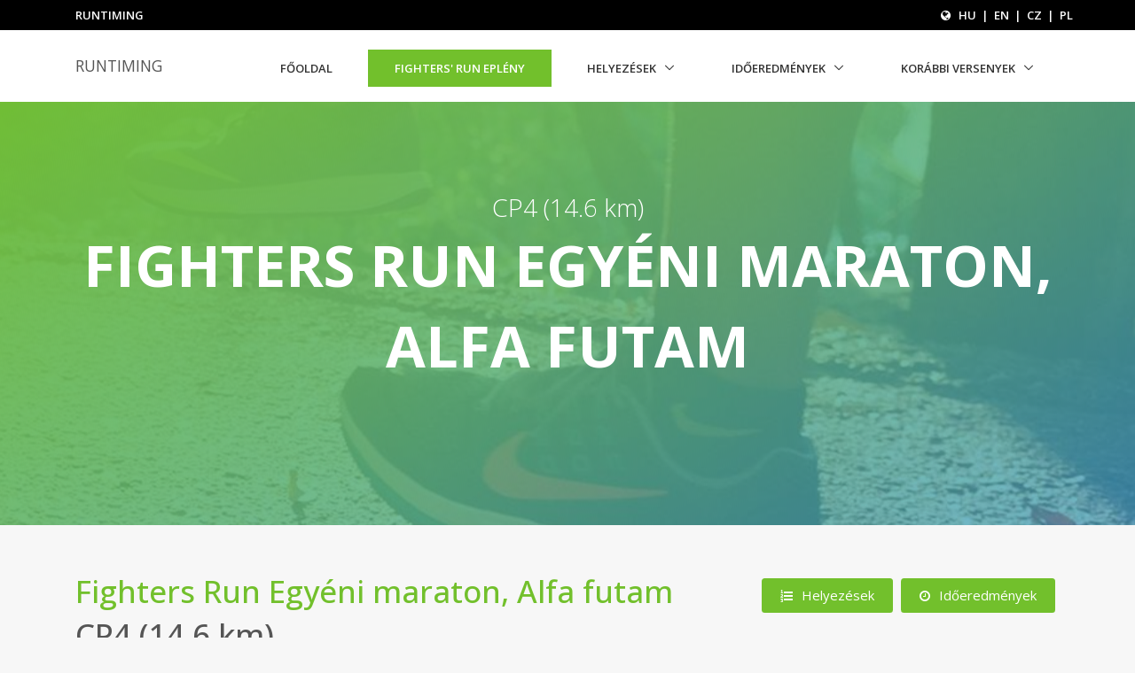

--- FILE ---
content_type: text/html; charset=UTF-8
request_url: https://runtiming.hu/verseny/frepleny-2023/frepleny-2023-alfa-maraton/pont-eredmenyek/1980
body_size: 7451
content:
<!DOCTYPE html>
<!--[if IE 8]> <html lang="en" class="ie8"> <![endif]-->
<!--[if IE 9]> <html lang="en" class="ie9"> <![endif]-->
<!--[if !IE]><!--> <html lang="hu"> <!--<![endif]-->
<head>

        <title>Pont: CP4 - Fighters Run Egyéni maraton, Alfa futam
 - RUNTIMING</title>
    
    <!-- Required Meta Tags Always Come First -->
    <meta charset="utf-8">
    <meta name="viewport" content="width=device-width, initial-scale=1, shrink-to-fit=no">
    <meta http-equiv="x-ua-compatible" content="ie=edge">

    <!-- Favicon -->
    <link rel="shortcut icon" href="https://runtiming.hu/favicon.ico">

    <!-- Google Fonts -->
    <link rel="stylesheet" href="https://fonts.googleapis.com/css?family=Open+Sans%3A400%2C300%2C500%2C600%2C700%7CPlayfair+Display%7CRoboto%7CRaleway%7CSpectral%7CRubik">

    <link rel="stylesheet" href="https://runtiming.hu/dist/css/app.css">



    <!-- CSS Customization -->
    <link rel="stylesheet" href="https://runtiming.hu/assets/css/custom.css">
</head>

<body>
    <main>


    <!-- Header -->
    <header id="js-header" class="u-header u-header--static">
        <!-- Top Bar -->
        <div class="u-header__section u-header__section--hidden u-header__section--dark g-bg-black g-py-7">
            <div class="container">
                <div
                    class="row flex-column flex-md-row align-items-center justify-content-md-end text-uppercase g-font-weight-600 g-color-white g-font-size-13">
                    <div class="col-auto mr-md-auto g-px-15">
                        RUNTIMING
                    </div>
                    <div>
                        <!-- START: LANGUAGE SELECTOR -->
                        <i class="fa fa-globe" aria-hidden="true"></i>
&nbsp;
<a href="https://runtiming.hu/lang/hu" class="text-white" title="Magyar">HU</a>
&nbsp;|&nbsp;
<a href="https://runtiming.hu/lang/en" class="text-white" title="English">EN</a>

&nbsp;|&nbsp;
<a href="https://runtiming.hu/lang/cs" class="text-white" title="Čeština">CZ</a>

&nbsp;|&nbsp;
<a href="https://runtiming.hu/lang/pl" class="text-white" title="Polski">PL</a>
                        <!-- END: LANGUAGE SELECTOR -->
                    </div>
                </div>
            </div>
        </div>
        <!-- End Top Bar -->


        <div class="u-header__section u-header__section--light g-bg-white g-transition-0_3 g-py-10">
            <nav class="js-mega-menu navbar navbar-expand-lg hs-menu-initialized hs-menu-horizontal">
                <div class="container">
                <!-- Responsive Toggle Button -->
                <button class="navbar-toggler navbar-toggler-right btn g-line-height-1 g-brd-none g-pa-0 g-pos-abs g-top-minus-3 g-right-0" type="button" aria-label="Toggle navigation" aria-expanded="false" aria-controls="navBar" data-toggle="collapse" data-target="#navBar">
                    <span class="hamburger hamburger--slider">
                <span class="hamburger-box">
                    <span class="hamburger-inner"></span>
                    </span>
                    </span>
                </button>
                <!-- End Responsive Toggle Button -->

                <!-- Logo -->
                <a href="https://runtiming.hu" class="navbar-brand d-flex">
                    RUNTIMING
                </a>
                <!-- End Logo -->

            <!-- Navigation -->
            <div class="collapse navbar-collapse align-items-center flex-sm-row g-pt-10 g-pt-5--lg" id="navBar">
                <ul class="navbar-nav ml-auto text-uppercase g-font-weight-600 u-main-nav-v8 u-sub-menu-v1">

                    <li class="nav-item g-mx-2--md g-mx-5--xl g-mb-5 g-mb-0--lg ">
                        <a href="https://runtiming.hu" class="nav-link">Főoldal</a>
                    </li>

                                        
                    <li class="nav-item g-mx-2--md g-mx-5--xl g-mb-5 g-mb-0--lg active">
                        <a href="https://runtiming.hu/verseny/frepleny-2023" class="nav-link">Fighters&#039; Run Eplény</a>
                    </li>

                    <li class="nav-item hs-has-sub-menu g-mx-2--md g-mx-5--xl g-mb-5 g-mb-0--lg">
                        <a href="#" class="nav-link" id="nav-link-1" aria-haspopup="true" aria-expanded="false" aria-controls="nav-submenu-1">Helyezések</a>
                        <ul class="hs-sub-menu list-unstyled g-mt-17--lg g-mt-7--lg--scrolling" id="nav-submenu-1" aria-labelledby="nav-link-1">
                                                        <li>
                                <a href="https://runtiming.hu/verseny/frepleny-2023/frepleny-2023-alfa-maraton/helyezesek">Fighters Run Egyéni maraton, Alfa futam</a>

                                                            </li>
                                                        <li>
                                <a href="https://runtiming.hu/verseny/frepleny-2023/frepleny-2023-beta-maraton/helyezesek">Fighters Run Egyéni maraton, Béta futam</a>

                                                            </li>
                                                        <li>
                                <a href="https://runtiming.hu/verseny/frepleny-2023/frepleny-2023-alfa-rovid/helyezesek">Fighters Run Egyéni rövidtáv, Alfa futam</a>

                                                            </li>
                                                        <li>
                                <a href="https://runtiming.hu/verseny/frepleny-2023/frepleny-2023-beta-rovid/helyezesek">Fighters Run Egyéni rövidtáv, Beta futam</a>

                                                            </li>
                                                        <li>
                                <a href="https://runtiming.hu/verseny/frepleny-2023/frepleny-2023-alfa-kozep/helyezesek">Fighters Run Egyéni középtáv, Alfa futam</a>

                                                            </li>
                                                        <li>
                                <a href="https://runtiming.hu/verseny/frepleny-2023/frepleny-2023-beta-kozep/helyezesek">Fighters Run Egyéni középtáv, Beta futam</a>

                                                            </li>
                                                        <li>
                                <a href="https://runtiming.hu/verseny/frepleny-2023/frepleny-2023-csapat-kozep/helyezesek">Fighters Run Csapatverseny középtáv</a>

                                                            </li>
                                                        <li>
                                <a href="https://runtiming.hu/verseny/frepleny-2023/frepleny-2023-alfakolyok6/helyezesek">Farkaskölykök Alfa futam 6-8 éves</a>

                                                            </li>
                                                        <li>
                                <a href="https://runtiming.hu/verseny/frepleny-2023/frepleny-2023-betakolyok6/helyezesek">Farkaskölykök Béta futam 6-8 éves</a>

                                                            </li>
                                                        <li>
                                <a href="https://runtiming.hu/verseny/frepleny-2023/frepleny-2023-alfakolyok9/helyezesek">Farkaskölykök Alfa futam 9-11 éves</a>

                                                            </li>
                                                        <li>
                                <a href="https://runtiming.hu/verseny/frepleny-2023/frepleny-2023-betakolyok9/helyezesek">Farkaskölykök Beta futam 9-11 éves</a>

                                                            </li>
                                                        <li>
                                <a href="https://runtiming.hu/verseny/frepleny-2023/frepleny-2023-alfakolyok12/helyezesek">Farkaskölykök Alfa futam 12-14 éves</a>

                                                            </li>
                                                        <li>
                                <a href="https://runtiming.hu/verseny/frepleny-2023/frepleny-2023-betakolyok12/helyezesek">Farkaskölykök Beta futam 12-14 éves</a>

                                                            </li>
                                                    </ul>
                    </li>

                    <li class="nav-item hs-has-sub-menu g-mx-2--md g-mx-5--xl g-mb-5 g-mb-0--lg">
                        <a href="#" class="nav-link" id="nav-link-1" aria-haspopup="true" aria-expanded="false" aria-controls="nav-submenu-2">Időeredmények</a>
                        <ul class="hs-sub-menu list-unstyled g-mt-17--lg g-mt-7--lg--scrolling" id="nav-submenu-2" aria-labelledby="nav-link-2">
                                                        <li>
                                <a href="https://runtiming.hu/verseny/frepleny-2023/frepleny-2023-alfa-maraton/idoeredmenyek">Fighters Run Egyéni maraton, Alfa futam</a>
                            </li>
                                                        <li>
                                <a href="https://runtiming.hu/verseny/frepleny-2023/frepleny-2023-beta-maraton/idoeredmenyek">Fighters Run Egyéni maraton, Béta futam</a>
                            </li>
                                                        <li>
                                <a href="https://runtiming.hu/verseny/frepleny-2023/frepleny-2023-alfa-rovid/idoeredmenyek">Fighters Run Egyéni rövidtáv, Alfa futam</a>
                            </li>
                                                        <li>
                                <a href="https://runtiming.hu/verseny/frepleny-2023/frepleny-2023-beta-rovid/idoeredmenyek">Fighters Run Egyéni rövidtáv, Beta futam</a>
                            </li>
                                                        <li>
                                <a href="https://runtiming.hu/verseny/frepleny-2023/frepleny-2023-alfa-kozep/idoeredmenyek">Fighters Run Egyéni középtáv, Alfa futam</a>
                            </li>
                                                        <li>
                                <a href="https://runtiming.hu/verseny/frepleny-2023/frepleny-2023-beta-kozep/idoeredmenyek">Fighters Run Egyéni középtáv, Beta futam</a>
                            </li>
                                                        <li>
                                <a href="https://runtiming.hu/verseny/frepleny-2023/frepleny-2023-csapat-kozep/idoeredmenyek">Fighters Run Csapatverseny középtáv</a>
                            </li>
                                                        <li>
                                <a href="https://runtiming.hu/verseny/frepleny-2023/frepleny-2023-alfakolyok6/idoeredmenyek">Farkaskölykök Alfa futam 6-8 éves</a>
                            </li>
                                                        <li>
                                <a href="https://runtiming.hu/verseny/frepleny-2023/frepleny-2023-betakolyok6/idoeredmenyek">Farkaskölykök Béta futam 6-8 éves</a>
                            </li>
                                                        <li>
                                <a href="https://runtiming.hu/verseny/frepleny-2023/frepleny-2023-alfakolyok9/idoeredmenyek">Farkaskölykök Alfa futam 9-11 éves</a>
                            </li>
                                                        <li>
                                <a href="https://runtiming.hu/verseny/frepleny-2023/frepleny-2023-betakolyok9/idoeredmenyek">Farkaskölykök Beta futam 9-11 éves</a>
                            </li>
                                                        <li>
                                <a href="https://runtiming.hu/verseny/frepleny-2023/frepleny-2023-alfakolyok12/idoeredmenyek">Farkaskölykök Alfa futam 12-14 éves</a>
                            </li>
                                                        <li>
                                <a href="https://runtiming.hu/verseny/frepleny-2023/frepleny-2023-betakolyok12/idoeredmenyek">Farkaskölykök Beta futam 12-14 éves</a>
                            </li>
                                                    </ul>
                    </li>
                    


                    

                    

                                        <li class="nav-item hs-has-sub-menu g-mx-2--md g-mx-5--xl g-mb-5 g-mb-0--lg ">
                        <a href="#" class="nav-link" id="nav-link-archives" aria-haspopup="true" aria-expanded="false" aria-controls="nav-submenu-archives">Korábbi versenyek</a>
                        <!-- Submenu -->
                        <ul class="hs-sub-menu list-unstyled g-mt-17--lg g-mt-7--lg--scrolling" id="nav-submenu-archives" aria-labelledby="nav-link-archives">
                            <li>
                                <a href="https://runtiming.hu/archive">Minden verseny</a>
                            </li>
                                                        <li class="hs-has-sub-menu">
                                <a href="#" id="nav-link-2021" aria-haspopup="true" aria-expanded="false" aria-controls="nav-submenu-2021">2021</a>
                                <ul class="hs-sub-menu list-unstyled" id="nav-submenu-2021" aria-labelledby="nav-link-2021">
                                                                        <li class="dropdown-item">
                                        <a href="https://runtiming.hu/verseny/corfu2021">Corfu Mountain Trail</a>
                                    </li>
                                                                        <li class="dropdown-item">
                                        <a href="https://runtiming.hu/verseny/utt2021">5. UTT-130</a>
                                    </li>
                                                                        <li class="dropdown-item">
                                        <a href="https://runtiming.hu/verseny/ultralupa">Ultra Lupa-tó</a>
                                    </li>
                                                                        <li class="dropdown-item">
                                        <a href="https://runtiming.hu/verseny/korinthosz21">Korinthosz</a>
                                    </li>
                                                                        <li class="dropdown-item">
                                        <a href="https://runtiming.hu/verseny/kisszekely-trail">Bizalmi Kör Kisszékely Trail 2021</a>
                                    </li>
                                                                        <li class="dropdown-item">
                                        <a href="https://runtiming.hu/verseny/ub2021">XV. NN UltraBalaton</a>
                                    </li>
                                                                        <li class="dropdown-item">
                                        <a href="https://runtiming.hu/verseny/ubtrail2021">Burger King UB Trail</a>
                                    </li>
                                                                        <li class="dropdown-item">
                                        <a href="https://runtiming.hu/verseny/organica2021">ORGANICA FX RUNNING ORADEA - DEBRECEN SUPERMARATHON 2021</a>
                                    </li>
                                                                    </ul>
                            </li>
                                                        <li class="hs-has-sub-menu">
                                <a href="#" id="nav-link-2022" aria-haspopup="true" aria-expanded="false" aria-controls="nav-submenu-2022">2022</a>
                                <ul class="hs-sub-menu list-unstyled" id="nav-submenu-2022" aria-labelledby="nav-link-2022">
                                                                        <li class="dropdown-item">
                                        <a href="https://runtiming.hu/verseny/ub2022-teszt">UB2022_teszt</a>
                                    </li>
                                                                        <li class="dropdown-item">
                                        <a href="https://runtiming.hu/verseny/diageo">Diageo toronyfutás</a>
                                    </li>
                                                                        <li class="dropdown-item">
                                        <a href="https://runtiming.hu/verseny/ub2022">XVI. NN ULTRABALATON</a>
                                    </li>
                                                                        <li class="dropdown-item">
                                        <a href="https://runtiming.hu/verseny/corfu2022">Corfu Mountain Trail 2022</a>
                                    </li>
                                                                        <li class="dropdown-item">
                                        <a href="https://runtiming.hu/verseny/futabogar-2022">Fut a Bogár</a>
                                    </li>
                                                                        <li class="dropdown-item">
                                        <a href="https://runtiming.hu/verseny/uth20222">Salomon Ultra-Trail Hungary</a>
                                    </li>
                                                                        <li class="dropdown-item">
                                        <a href="https://runtiming.hu/verseny/harica2022">Harica Trail</a>
                                    </li>
                                                                        <li class="dropdown-item">
                                        <a href="https://runtiming.hu/verseny/utt2022">6. UTT-130</a>
                                    </li>
                                                                        <li class="dropdown-item">
                                        <a href="https://runtiming.hu/verseny/ultralupa2022">Ultra Lupa-tó 2022</a>
                                    </li>
                                                                        <li class="dropdown-item">
                                        <a href="https://runtiming.hu/verseny/korinthosz22">Korinthosz 2022</a>
                                    </li>
                                                                        <li class="dropdown-item">
                                        <a href="https://runtiming.hu/verseny/kisszekely-kortrail-2022">Kisszékely Kör-Trail 2022</a>
                                    </li>
                                                                        <li class="dropdown-item">
                                        <a href="https://runtiming.hu/verseny/frcs22">Fighters’ Run Csopak</a>
                                    </li>
                                                                        <li class="dropdown-item">
                                        <a href="https://runtiming.hu/verseny/ubt2022">Burger King UB Trail 2022</a>
                                    </li>
                                                                    </ul>
                            </li>
                                                        <li class="hs-has-sub-menu">
                                <a href="#" id="nav-link-2023" aria-haspopup="true" aria-expanded="false" aria-controls="nav-submenu-2023">2023</a>
                                <ul class="hs-sub-menu list-unstyled" id="nav-submenu-2023" aria-labelledby="nav-link-2023">
                                                                        <li class="dropdown-item">
                                        <a href="https://runtiming.hu/verseny/frber">Fighters’ Run Bér, Virágospuszta</a>
                                    </li>
                                                                        <li class="dropdown-item">
                                        <a href="https://runtiming.hu/verseny/diageo2023">Diageo toronyfutás 2023</a>
                                    </li>
                                                                        <li class="dropdown-item">
                                        <a href="https://runtiming.hu/verseny/ub2023">XVII. NN ULTRABALATON</a>
                                    </li>
                                                                        <li class="dropdown-item">
                                        <a href="https://runtiming.hu/verseny/uth2023">Salomon Ultra-Trail Hungary 2023</a>
                                    </li>
                                                                        <li class="dropdown-item">
                                        <a href="https://runtiming.hu/verseny/frorfu-2023">FIGHTERS’ RUN ORFŰ</a>
                                    </li>
                                                                        <li class="dropdown-item">
                                        <a href="https://runtiming.hu/verseny/utt2023">7. UTT-130</a>
                                    </li>
                                                                        <li class="dropdown-item">
                                        <a href="https://runtiming.hu/verseny/ult2023">Ultra Lupa-tó 2023</a>
                                    </li>
                                                                        <li class="dropdown-item">
                                        <a href="https://runtiming.hu/verseny/korinthosz23">Korinthosz 2023</a>
                                    </li>
                                                                        <li class="dropdown-item">
                                        <a href="https://runtiming.hu/verseny/frszentendre">Fighters’ Run Szentendre</a>
                                    </li>
                                                                        <li class="dropdown-item">
                                        <a href="https://runtiming.hu/verseny/ubt2023">Burger King UB Trail 2023</a>
                                    </li>
                                                                        <li class="dropdown-item">
                                        <a href="https://runtiming.hu/verseny/frepleny-2023">Fighters&#039; Run Eplény</a>
                                    </li>
                                                                    </ul>
                            </li>
                                                        <li class="hs-has-sub-menu">
                                <a href="#" id="nav-link-2024" aria-haspopup="true" aria-expanded="false" aria-controls="nav-submenu-2024">2024</a>
                                <ul class="hs-sub-menu list-unstyled" id="nav-submenu-2024" aria-labelledby="nav-link-2024">
                                                                        <li class="dropdown-item">
                                        <a href="https://runtiming.hu/verseny/diageo2024">Diageo toronyfutás 2024</a>
                                    </li>
                                                                        <li class="dropdown-item">
                                        <a href="https://runtiming.hu/verseny/frlupa24">FIGHTERS’ RUN LUPA-TÓ</a>
                                    </li>
                                                                        <li class="dropdown-item">
                                        <a href="https://runtiming.hu/verseny/hdrpl24">Hard Dog Race Base Lengyelország</a>
                                    </li>
                                                                        <li class="dropdown-item">
                                        <a href="https://runtiming.hu/verseny/ub2024">XVIII. NN ULTRABALATON</a>
                                    </li>
                                                                        <li class="dropdown-item">
                                        <a href="https://runtiming.hu/verseny/uth2024">Salomon Ultra-Trail Hungary 2024</a>
                                    </li>
                                                                        <li class="dropdown-item">
                                        <a href="https://runtiming.hu/verseny/hdrcz24">Hard Dog Race Base Csehország</a>
                                    </li>
                                                                        <li class="dropdown-item">
                                        <a href="https://runtiming.hu/verseny/cgd2024">Mezei Akadályfutó Verseny</a>
                                    </li>
                                                                        <li class="dropdown-item">
                                        <a href="https://runtiming.hu/verseny/erste2024">Erste Toronyfutás 2024</a>
                                    </li>
                                                                        <li class="dropdown-item">
                                        <a href="https://runtiming.hu/verseny/utt2024">BURGER KING®️ ULTRA TISZA-TÓ</a>
                                    </li>
                                                                        <li class="dropdown-item">
                                        <a href="https://runtiming.hu/verseny/lastdance">Korinthosz 2024</a>
                                    </li>
                                                                        <li class="dropdown-item">
                                        <a href="https://runtiming.hu/verseny/hdrhu24">Hard Dog Race Base Magyarország</a>
                                    </li>
                                                                        <li class="dropdown-item">
                                        <a href="https://runtiming.hu/verseny/frcsopak24">FIGHTERS’ RUN CSOPAK 2024</a>
                                    </li>
                                                                        <li class="dropdown-item">
                                        <a href="https://runtiming.hu/verseny/ubt2024">BURGER KING®️ ULTRABALATON TRAIL</a>
                                    </li>
                                                                    </ul>
                            </li>
                                                        <li class="hs-has-sub-menu">
                                <a href="#" id="nav-link-2025" aria-haspopup="true" aria-expanded="false" aria-controls="nav-submenu-2025">2025</a>
                                <ul class="hs-sub-menu list-unstyled" id="nav-submenu-2025" aria-labelledby="nav-link-2025">
                                                                        <li class="dropdown-item">
                                        <a href="https://runtiming.hu/verseny/diageo2025">Diageo toronyfutás 2025</a>
                                    </li>
                                                                        <li class="dropdown-item">
                                        <a href="https://runtiming.hu/verseny/frvisegrad25">FIGHTERS&#039; RUN VISEGRÁD 2025</a>
                                    </li>
                                                                        <li class="dropdown-item">
                                        <a href="https://runtiming.hu/verseny/ub2025">XIX. NN ULTRABALATON</a>
                                    </li>
                                                                        <li class="dropdown-item">
                                        <a href="https://runtiming.hu/verseny/hdrcz25">Hard Dog Race Base Csehország 2025</a>
                                    </li>
                                                                        <li class="dropdown-item">
                                        <a href="https://runtiming.hu/verseny/cgd2025">Mezei Akadályfutó Verseny 2025</a>
                                    </li>
                                                                        <li class="dropdown-item">
                                        <a href="https://runtiming.hu/verseny/erste2025">Erste Toronyfutás 2025</a>
                                    </li>
                                                                        <li class="dropdown-item">
                                        <a href="https://runtiming.hu/verseny/uth2025">Salomon Ultra-Trail Hungary 2025</a>
                                    </li>
                                                                        <li class="dropdown-item">
                                        <a href="https://runtiming.hu/verseny/utt2025">Bosch Ultra Tisza-tó 130</a>
                                    </li>
                                                                        <li class="dropdown-item">
                                        <a href="https://runtiming.hu/verseny/hdrpl25">Hard Dog Race Wild Lengyelország 2025</a>
                                    </li>
                                                                        <li class="dropdown-item">
                                        <a href="https://runtiming.hu/verseny/frpcsev25">FIGHTERS&#039; RUN PILISCSÉV 2025</a>
                                    </li>
                                                                        <li class="dropdown-item">
                                        <a href="https://runtiming.hu/verseny/hdrhu25">Hard Dog Race Base Magyarország 2025</a>
                                    </li>
                                                                        <li class="dropdown-item">
                                        <a href="https://runtiming.hu/verseny/ubt2025">ULTRABALATON TRAIL 2025</a>
                                    </li>
                                                                    </ul>
                            </li>
                                                    </ul>
                        <!-- End Submenu -->
                    </li>


                </ul>
            </div>
            <!-- End Navigation -->

            </div>
        </nav>
    </div>
</header>
<!-- End Header -->




<section class="dzsparallaxer auto-init height-is-based-on-content use-loading mode-scroll loaded dzsprx-readyall" data-options='{direction: "fromtop", animation_duration: 25, direction: "reverse"}'>
    <div class="divimage dzsparallaxer--target w-100 g-bg-cover g-bg-size-cover g-bg-pos-top-center g-bg-primary-gradient-opacity-v1--after"
        style="height: 140%; background-image: url(https://runtiming.hu/images/bg-home.jpg);">
    </div>
    <div class="container g-color-white text-center g-pos-rel g-z-index-1 g-pt-100 g-pb-150">
        <h3 class="h2 g-font-weight-300 mb-0">CP4 (14.6 km)</h3>
        <h2 class="g-font-weight-700 g-font-size-65 text-uppercase">Fighters Run Egyéni maraton, Alfa futam</h2>
    </div>
</section>

<section class="g-bg-gray-light-v5">
    <div class="container g-pt-50">

        <div class="float-right">
            <a class="btn btn-md u-btn-primary g-mr-5 g-mt-10 g-mb-15" href="https://runtiming.hu/verseny/frepleny-2023/frepleny-2023-alfa-maraton/helyezesek">
                <i class="fa fa-list-ol g-font-size-default g-mr-10"></i>Helyezések
            </a>
            <a class="btn btn-md u-btn-primary g-mr-5 g-mt-10 g-mb-15" href="https://runtiming.hu/verseny/frepleny-2023/frepleny-2023-alfa-maraton/idoeredmenyek">
                <i class="fa fa-clock-o g-font-size-default g-mr-10"></i>Időeredmények
            </a>
        </div>
        <h1><a href="https://runtiming.hu/verseny/frepleny-2023">Fighters Run Egyéni maraton, Alfa futam</a> <br> CP4 (14.6 km)</h1>

        <br>
                <div class="text-uppercase"><b>GÁBOR MIKLOVICZ</b> +00:05:25</div>
        <b>Átlag idő:</b> 00:18:22
        <br><br>
        
        <h4 class="h5" style="font-weight: 600;">Kategóriák:</h4>

        <a class="btn btn-primary" href="https://runtiming.hu/verseny/frepleny-2023/frepleny-2023-alfa-maraton/helyezesek">All</a>
                <a class="btn btn-default" href="?category=ferfi">Férfi</a>
                <a class="btn btn-default" href="?category=noi">Női</a>
                <a class="btn btn-default" href="?category=f15-20">Férfi 15-20</a>
                <a class="btn btn-default" href="?category=n15-20">Női 15-20</a>
                <a class="btn btn-default" href="?category=f21-30">Férfi 21-30</a>
                <a class="btn btn-default" href="?category=n21-30">Női 21-30</a>
                <a class="btn btn-default" href="?category=f31-40">Férfi 31-40</a>
                <a class="btn btn-default" href="?category=n31-40">Női 31-40</a>
                <a class="btn btn-default" href="?category=f41-50">Férfi 41-50</a>
                <a class="btn btn-default" href="?category=n41-50">Női 41-50</a>
                <a class="btn btn-default" href="?category=f51p">Férfi 51+</a>
                <a class="btn btn-default" href="?category=n51p">Női 51+</a>
        
        <br><br>
    </div>

    <div class="g-pb-50">
        <div class="g-px-20">
            <div class="table-container">
                <table class="table footable table-stripped" data-show-toggle="true" data-paging="true" data-sorting="true" data-filtering="true" data-paging-size="25" data-filter-focus="true" data-filter-dropdown-title="Keresési mezők:" data-filter-placeholder="Keresés a táblázatban" data-paging-count-format="{CP} / {TP}" data-filter-position="left" data-filter="#filter" data-empty="Nincs találat" data-filter-connectors="false">
                    <thead>
                        <tr>
                            <th width="20px;"></th>
                            <th width="200px;">Versenyző</th>

                            
                            <th width="50px;" data-type="number">Rajtszám</th>
                            <th width="50px;">Kategória</th>

                            <th data-type="number">Szakasz helyezés</th>
                            <th data-type="number">Kat. Szakasz Hely</th>

                            <th>Szakasz idő</th>
                            <th data-type="number">Helyezés</th>
                            <th data-type="number">Kat. Helyezés</th>
                            <th>Verseny idő</th>
                            <th>Eltérés az átlagtól</th>
                        </tr>
                    </thead>
                    <tbody>
                                                <tr class="gradeA">
                            <td style="text-align: center;"><a href="https://runtiming.hu/verseny/frepleny-2023/frepleny-2023-alfa-maraton/versenyzo/31148"><i class="fa fa-user" aria-hidden="true"></i></a></td>
                            <td>GÁBOR MIKLOVICZ</td>

                            
                            <td>470</td>
                            <td>
                                Férfi
                                <br><small><span>Férfi 31-40</span></small>
                            </td>

                            <td>1</td>
                            <td>1</td>
                            <td>00:12:57</td>
                            <td>1</td>
                            <td>1</td>
                            <td>01:34:18</td>
                            <td>+00:05:25</td>

                                                    </tr>
                                                <tr class="gradeA">
                            <td style="text-align: center;"><a href="https://runtiming.hu/verseny/frepleny-2023/frepleny-2023-alfa-maraton/versenyzo/31149"><i class="fa fa-user" aria-hidden="true"></i></a></td>
                            <td>KISS PÉTER</td>

                            
                            <td>369</td>
                            <td>
                                Férfi
                                <br><small><span>Férfi 31-40</span></small>
                            </td>

                            <td>2</td>
                            <td>2</td>
                            <td>00:13:45</td>
                            <td>2</td>
                            <td>2</td>
                            <td>01:41:27</td>
                            <td>+00:04:37</td>

                                                    </tr>
                                                <tr class="gradeA">
                            <td style="text-align: center;"><a href="https://runtiming.hu/verseny/frepleny-2023/frepleny-2023-alfa-maraton/versenyzo/31127"><i class="fa fa-user" aria-hidden="true"></i></a></td>
                            <td>Prokopp Erzsébet</td>

                            
                            <td>275</td>
                            <td>
                                Női
                                <br><small><span>Női 41-50</span></small>
                            </td>

                            <td>3</td>
                            <td>1</td>
                            <td>00:14:11</td>
                            <td>5</td>
                            <td>1</td>
                            <td>01:45:26</td>
                            <td>+00:04:11</td>

                                                    </tr>
                                                <tr class="gradeA">
                            <td style="text-align: center;"><a href="https://runtiming.hu/verseny/frepleny-2023/frepleny-2023-alfa-maraton/versenyzo/31536"><i class="fa fa-user" aria-hidden="true"></i></a></td>
                            <td>Dobos Kornél</td>

                            
                            <td>196</td>
                            <td>
                                Férfi
                                <br><small><span>Férfi 31-40</span></small>
                            </td>

                            <td>4</td>
                            <td>3</td>
                            <td>00:14:33</td>
                            <td>3</td>
                            <td>3</td>
                            <td>01:43:10</td>
                            <td>+00:03:49</td>

                                                    </tr>
                                                <tr class="gradeA">
                            <td style="text-align: center;"><a href="https://runtiming.hu/verseny/frepleny-2023/frepleny-2023-alfa-maraton/versenyzo/31121"><i class="fa fa-user" aria-hidden="true"></i></a></td>
                            <td>Steigler Tibor</td>

                            
                            <td>148</td>
                            <td>
                                Férfi
                                <br><small><span>Férfi 31-40</span></small>
                            </td>

                            <td>5</td>
                            <td>4</td>
                            <td>00:14:33</td>
                            <td>9</td>
                            <td>8</td>
                            <td>01:51:03</td>
                            <td>+00:03:49</td>

                                                    </tr>
                                                <tr class="gradeA">
                            <td style="text-align: center;"><a href="https://runtiming.hu/verseny/frepleny-2023/frepleny-2023-alfa-maraton/versenyzo/31125"><i class="fa fa-user" aria-hidden="true"></i></a></td>
                            <td>Balogh Ferenc</td>

                            
                            <td>238</td>
                            <td>
                                Férfi
                                <br><small><span>Férfi 41-50</span></small>
                            </td>

                            <td>6</td>
                            <td>5</td>
                            <td>00:14:45</td>
                            <td>4</td>
                            <td>4</td>
                            <td>01:44:16</td>
                            <td>+00:03:37</td>

                                                    </tr>
                                                <tr class="gradeA">
                            <td style="text-align: center;"><a href="https://runtiming.hu/verseny/frepleny-2023/frepleny-2023-alfa-maraton/versenyzo/31530"><i class="fa fa-user" aria-hidden="true"></i></a></td>
                            <td>Geszti Péter</td>

                            
                            <td>476</td>
                            <td>
                                Férfi
                                <br><small><span>Férfi 31-40</span></small>
                            </td>

                            <td>7</td>
                            <td>6</td>
                            <td>00:14:54</td>
                            <td>6</td>
                            <td>5</td>
                            <td>01:45:37</td>
                            <td>+00:03:28</td>

                                                    </tr>
                                                <tr class="gradeA">
                            <td style="text-align: center;"><a href="https://runtiming.hu/verseny/frepleny-2023/frepleny-2023-alfa-maraton/versenyzo/31144"><i class="fa fa-user" aria-hidden="true"></i></a></td>
                            <td>BOGNÁR ATTILA</td>

                            
                            <td>248</td>
                            <td>
                                Férfi
                                <br><small><span>Férfi 51+</span></small>
                            </td>

                            <td>8</td>
                            <td>7</td>
                            <td>00:15:20</td>
                            <td>7</td>
                            <td>6</td>
                            <td>01:47:32</td>
                            <td>+00:03:02</td>

                                                    </tr>
                                                <tr class="gradeA">
                            <td style="text-align: center;"><a href="https://runtiming.hu/verseny/frepleny-2023/frepleny-2023-alfa-maraton/versenyzo/31119"><i class="fa fa-user" aria-hidden="true"></i></a></td>
                            <td>Németh Gergely</td>

                            
                            <td>133</td>
                            <td>
                                Férfi
                                <br><small><span>Férfi 31-40</span></small>
                            </td>

                            <td>9</td>
                            <td>8</td>
                            <td>00:15:51</td>
                            <td>12</td>
                            <td>11</td>
                            <td>02:00:17</td>
                            <td>+00:02:31</td>

                                                    </tr>
                                                <tr class="gradeA">
                            <td style="text-align: center;"><a href="https://runtiming.hu/verseny/frepleny-2023/frepleny-2023-alfa-maraton/versenyzo/31145"><i class="fa fa-user" aria-hidden="true"></i></a></td>
                            <td>KURUCZ ATTILA</td>

                            
                            <td>467</td>
                            <td>
                                Férfi
                                <br><small><span>Férfi 41-50</span></small>
                            </td>

                            <td>10</td>
                            <td>9</td>
                            <td>00:16:22</td>
                            <td>8</td>
                            <td>7</td>
                            <td>01:49:23</td>
                            <td>+00:02:00</td>

                                                    </tr>
                                                <tr class="gradeA">
                            <td style="text-align: center;"><a href="https://runtiming.hu/verseny/frepleny-2023/frepleny-2023-alfa-maraton/versenyzo/31128"><i class="fa fa-user" aria-hidden="true"></i></a></td>
                            <td>Rácz Rodrigó</td>

                            
                            <td>284</td>
                            <td>
                                Férfi
                                <br><small><span>Férfi 41-50</span></small>
                            </td>

                            <td>11</td>
                            <td>10</td>
                            <td>00:16:35</td>
                            <td>17</td>
                            <td>14</td>
                            <td>02:03:32</td>
                            <td>+00:01:47</td>

                                                    </tr>
                                                <tr class="gradeA">
                            <td style="text-align: center;"><a href="https://runtiming.hu/verseny/frepleny-2023/frepleny-2023-alfa-maraton/versenyzo/31131"><i class="fa fa-user" aria-hidden="true"></i></a></td>
                            <td>Schwanner Norbert</td>

                            
                            <td>323</td>
                            <td>
                                Férfi
                                <br><small><span>Férfi 41-50</span></small>
                            </td>

                            <td>12</td>
                            <td>11</td>
                            <td>00:16:38</td>
                            <td>11</td>
                            <td>10</td>
                            <td>01:59:09</td>
                            <td>+00:01:44</td>

                                                    </tr>
                                                <tr class="gradeA">
                            <td style="text-align: center;"><a href="https://runtiming.hu/verseny/frepleny-2023/frepleny-2023-alfa-maraton/versenyzo/31147"><i class="fa fa-user" aria-hidden="true"></i></a></td>
                            <td>DR. VERONIKA SZABÓ</td>

                            
                            <td>332</td>
                            <td>
                                Női
                                <br><small><span>Női 31-40</span></small>
                            </td>

                            <td>13</td>
                            <td>2</td>
                            <td>00:17:01</td>
                            <td>14</td>
                            <td>3</td>
                            <td>02:01:07</td>
                            <td>+00:01:21</td>

                                                    </tr>
                                                <tr class="gradeA">
                            <td style="text-align: center;"><a href="https://runtiming.hu/verseny/frepleny-2023/frepleny-2023-alfa-maraton/versenyzo/31126"><i class="fa fa-user" aria-hidden="true"></i></a></td>
                            <td>Bor-Szeifert Adrienn</td>

                            
                            <td>259</td>
                            <td>
                                Női
                                <br><small><span>Női 31-40</span></small>
                            </td>

                            <td>14</td>
                            <td>3</td>
                            <td>00:17:02</td>
                            <td>13</td>
                            <td>2</td>
                            <td>02:01:00</td>
                            <td>+00:01:20</td>

                                                    </tr>
                                                <tr class="gradeA">
                            <td style="text-align: center;"><a href="https://runtiming.hu/verseny/frepleny-2023/frepleny-2023-alfa-maraton/versenyzo/31129"><i class="fa fa-user" aria-hidden="true"></i></a></td>
                            <td>Sebestyén Márton</td>

                            
                            <td>297</td>
                            <td>
                                Férfi
                                <br><small><span>Férfi 31-40</span></small>
                            </td>

                            <td>15</td>
                            <td>12</td>
                            <td>00:17:05</td>
                            <td>21</td>
                            <td>17</td>
                            <td>02:08:08</td>
                            <td>+00:01:17</td>

                                                    </tr>
                                                <tr class="gradeA">
                            <td style="text-align: center;"><a href="https://runtiming.hu/verseny/frepleny-2023/frepleny-2023-alfa-maraton/versenyzo/31139"><i class="fa fa-user" aria-hidden="true"></i></a></td>
                            <td>Lengyel Péter</td>

                            
                            <td>344</td>
                            <td>
                                Férfi
                                <br><small><span>Férfi 31-40</span></small>
                            </td>

                            <td>16</td>
                            <td>13</td>
                            <td>00:17:13</td>
                            <td>16</td>
                            <td>13</td>
                            <td>02:02:51</td>
                            <td>+00:01:09</td>

                                                    </tr>
                                                <tr class="gradeA">
                            <td style="text-align: center;"><a href="https://runtiming.hu/verseny/frepleny-2023/frepleny-2023-alfa-maraton/versenyzo/31142"><i class="fa fa-user" aria-hidden="true"></i></a></td>
                            <td>Muladi Szabolcs</td>

                            
                            <td>250</td>
                            <td>
                                Férfi
                                <br><small><span>Férfi 51+</span></small>
                            </td>

                            <td>17</td>
                            <td>14</td>
                            <td>00:17:46</td>
                            <td>15</td>
                            <td>12</td>
                            <td>02:02:22</td>
                            <td>+00:00:36</td>

                                                    </tr>
                                                <tr class="gradeA">
                            <td style="text-align: center;"><a href="https://runtiming.hu/verseny/frepleny-2023/frepleny-2023-alfa-maraton/versenyzo/31146"><i class="fa fa-user" aria-hidden="true"></i></a></td>
                            <td>VÁRPALOTAI TAMÁS</td>

                            
                            <td>468</td>
                            <td>
                                Férfi
                                <br><small><span>Férfi 41-50</span></small>
                            </td>

                            <td>18</td>
                            <td>15</td>
                            <td>00:17:46</td>
                            <td>18</td>
                            <td>15</td>
                            <td>02:05:08</td>
                            <td>+00:00:36</td>

                                                    </tr>
                                                <tr class="gradeA">
                            <td style="text-align: center;"><a href="https://runtiming.hu/verseny/frepleny-2023/frepleny-2023-alfa-maraton/versenyzo/31123"><i class="fa fa-user" aria-hidden="true"></i></a></td>
                            <td>Kocsis Péter</td>

                            
                            <td>173</td>
                            <td>
                                Férfi
                                <br><small><span>Férfi 41-50</span></small>
                            </td>

                            <td>19</td>
                            <td>16</td>
                            <td>00:18:44</td>
                            <td>24</td>
                            <td>20</td>
                            <td>02:16:31</td>
                            <td>-00:00:21</td>

                                                    </tr>
                                                <tr class="gradeA">
                            <td style="text-align: center;"><a href="https://runtiming.hu/verseny/frepleny-2023/frepleny-2023-alfa-maraton/versenyzo/31143"><i class="fa fa-user" aria-hidden="true"></i></a></td>
                            <td>PUSZTAI DOMINIK</td>

                            
                            <td>349</td>
                            <td>
                                Férfi
                                <br><small><span>Férfi 15-20</span></small>
                            </td>

                            <td>20</td>
                            <td>17</td>
                            <td>00:19:26</td>
                            <td>10</td>
                            <td>9</td>
                            <td>01:53:31</td>
                            <td>-00:01:03</td>

                                                    </tr>
                                                <tr class="gradeA">
                            <td style="text-align: center;"><a href="https://runtiming.hu/verseny/frepleny-2023/frepleny-2023-alfa-maraton/versenyzo/31138"><i class="fa fa-user" aria-hidden="true"></i></a></td>
                            <td>Balog János Csaba</td>

                            
                            <td>445</td>
                            <td>
                                Férfi
                                <br><small><span>Férfi 41-50</span></small>
                            </td>

                            <td>21</td>
                            <td>18</td>
                            <td>00:19:29</td>
                            <td>20</td>
                            <td>16</td>
                            <td>02:07:26</td>
                            <td>-00:01:06</td>

                                                    </tr>
                                                <tr class="gradeA">
                            <td style="text-align: center;"><a href="https://runtiming.hu/verseny/frepleny-2023/frepleny-2023-alfa-maraton/versenyzo/31124"><i class="fa fa-user" aria-hidden="true"></i></a></td>
                            <td>Lilla Viczián Cseh</td>

                            
                            <td>179</td>
                            <td>
                                Női
                                <br><small><span>Női 31-40</span></small>
                            </td>

                            <td>22</td>
                            <td>4</td>
                            <td>00:19:36</td>
                            <td>19</td>
                            <td>4</td>
                            <td>02:05:13</td>
                            <td>-00:01:13</td>

                                                    </tr>
                                                <tr class="gradeA">
                            <td style="text-align: center;"><a href="https://runtiming.hu/verseny/frepleny-2023/frepleny-2023-alfa-maraton/versenyzo/31122"><i class="fa fa-user" aria-hidden="true"></i></a></td>
                            <td>Kocsis Bálint</td>

                            
                            <td>172</td>
                            <td>
                                Férfi
                                <br><small><span>Férfi 15-20</span></small>
                            </td>

                            <td>23</td>
                            <td>19</td>
                            <td>00:19:49</td>
                            <td>22</td>
                            <td>18</td>
                            <td>02:09:14</td>
                            <td>-00:01:26</td>

                                                    </tr>
                                                <tr class="gradeA">
                            <td style="text-align: center;"><a href="https://runtiming.hu/verseny/frepleny-2023/frepleny-2023-alfa-maraton/versenyzo/31136"><i class="fa fa-user" aria-hidden="true"></i></a></td>
                            <td>Molnár Sándor</td>

                            
                            <td>439</td>
                            <td>
                                Férfi
                                <br><small><span>Férfi 41-50</span></small>
                            </td>

                            <td>24</td>
                            <td>20</td>
                            <td>00:20:09</td>
                            <td>30</td>
                            <td>23</td>
                            <td>02:30:47</td>
                            <td>-00:01:46</td>

                                                    </tr>
                                                <tr class="gradeA">
                            <td style="text-align: center;"><a href="https://runtiming.hu/verseny/frepleny-2023/frepleny-2023-alfa-maraton/versenyzo/31118"><i class="fa fa-user" aria-hidden="true"></i></a></td>
                            <td>Szilágyi József</td>

                            
                            <td>118</td>
                            <td>
                                Férfi
                                <br><small><span>Férfi 41-50</span></small>
                            </td>

                            <td>25</td>
                            <td>21</td>
                            <td>00:20:11</td>
                            <td>26</td>
                            <td>21</td>
                            <td>02:24:41</td>
                            <td>-00:01:48</td>

                                                    </tr>
                                                <tr class="gradeA">
                            <td style="text-align: center;"><a href="https://runtiming.hu/verseny/frepleny-2023/frepleny-2023-alfa-maraton/versenyzo/31140"><i class="fa fa-user" aria-hidden="true"></i></a></td>
                            <td>Kiss Jázmin</td>

                            
                            <td>124</td>
                            <td>
                                Női
                                <br><small><span>Női 15-20</span></small>
                            </td>

                            <td>26</td>
                            <td>5</td>
                            <td>00:20:12</td>
                            <td>27</td>
                            <td>6</td>
                            <td>02:24:44</td>
                            <td>-00:01:49</td>

                                                    </tr>
                                                <tr class="gradeA">
                            <td style="text-align: center;"><a href="https://runtiming.hu/verseny/frepleny-2023/frepleny-2023-alfa-maraton/versenyzo/31135"><i class="fa fa-user" aria-hidden="true"></i></a></td>
                            <td>Bor Péter</td>

                            
                            <td>431</td>
                            <td>
                                Férfi
                                <br><small><span>Férfi 31-40</span></small>
                            </td>

                            <td>27</td>
                            <td>22</td>
                            <td>00:21:05</td>
                            <td>28</td>
                            <td>22</td>
                            <td>02:25:21</td>
                            <td>-00:02:42</td>

                                                    </tr>
                                                <tr class="gradeA">
                            <td style="text-align: center;"><a href="https://runtiming.hu/verseny/frepleny-2023/frepleny-2023-alfa-maraton/versenyzo/31137"><i class="fa fa-user" aria-hidden="true"></i></a></td>
                            <td>Dr. Hajnáczki Sándor</td>

                            
                            <td>441</td>
                            <td>
                                Férfi
                                <br><small><span>Férfi 41-50</span></small>
                            </td>

                            <td>28</td>
                            <td>23</td>
                            <td>00:22:11</td>
                            <td>23</td>
                            <td>19</td>
                            <td>02:15:33</td>
                            <td>-00:03:48</td>

                                                    </tr>
                                                <tr class="gradeA">
                            <td style="text-align: center;"><a href="https://runtiming.hu/verseny/frepleny-2023/frepleny-2023-alfa-maraton/versenyzo/31120"><i class="fa fa-user" aria-hidden="true"></i></a></td>
                            <td>Deák Zoltán</td>

                            
                            <td>144</td>
                            <td>
                                Férfi
                                <br><small><span>Férfi 51+</span></small>
                            </td>

                            <td>29</td>
                            <td>24</td>
                            <td>00:22:40</td>
                            <td>32</td>
                            <td>24</td>
                            <td>02:44:22</td>
                            <td>-00:04:17</td>

                                                    </tr>
                                                <tr class="gradeA">
                            <td style="text-align: center;"><a href="https://runtiming.hu/verseny/frepleny-2023/frepleny-2023-alfa-maraton/versenyzo/31141"><i class="fa fa-user" aria-hidden="true"></i></a></td>
                            <td>Csipak Krisztina</td>

                            
                            <td>252</td>
                            <td>
                                Női
                                <br><small><span>Női 31-40</span></small>
                            </td>

                            <td>30</td>
                            <td>6</td>
                            <td>00:23:32</td>
                            <td>25</td>
                            <td>5</td>
                            <td>02:18:24</td>
                            <td>-00:05:09</td>

                                                    </tr>
                                                <tr class="gradeA">
                            <td style="text-align: center;"><a href="https://runtiming.hu/verseny/frepleny-2023/frepleny-2023-alfa-maraton/versenyzo/31130"><i class="fa fa-user" aria-hidden="true"></i></a></td>
                            <td>Csiza Erika</td>

                            
                            <td>320</td>
                            <td>
                                Női
                                <br><small><span>Női 41-50</span></small>
                            </td>

                            <td>31</td>
                            <td>7</td>
                            <td>00:23:59</td>
                            <td>29</td>
                            <td>7</td>
                            <td>02:25:34</td>
                            <td>-00:05:36</td>

                                                    </tr>
                                                <tr class="gradeA">
                            <td style="text-align: center;"><a href="https://runtiming.hu/verseny/frepleny-2023/frepleny-2023-alfa-maraton/versenyzo/31132"><i class="fa fa-user" aria-hidden="true"></i></a></td>
                            <td>Bende Katalin</td>

                            
                            <td>375</td>
                            <td>
                                Női
                                <br><small><span>Női 41-50</span></small>
                            </td>

                            <td>32</td>
                            <td>8</td>
                            <td>00:25:29</td>
                            <td>31</td>
                            <td>8</td>
                            <td>02:43:20</td>
                            <td>-00:07:06</td>

                                                    </tr>
                                                <tr class="gradeA">
                            <td style="text-align: center;"><a href="https://runtiming.hu/verseny/frepleny-2023/frepleny-2023-alfa-maraton/versenyzo/31134"><i class="fa fa-user" aria-hidden="true"></i></a></td>
                            <td>Barbai Kristóf</td>

                            
                            <td>429</td>
                            <td>
                                Férfi
                                <br><small><span>Férfi 31-40</span></small>
                            </td>

                            <td>33</td>
                            <td>25</td>
                            <td>00:16:04</td>
                            <td>33</td>
                            <td>25</td>
                            <td>01:56:48</td>
                            <td>+00:02:18</td>

                                                    </tr>
                                                <tr class="gradeA">
                            <td style="text-align: center;"><a href="https://runtiming.hu/verseny/frepleny-2023/frepleny-2023-alfa-maraton/versenyzo/31133"><i class="fa fa-user" aria-hidden="true"></i></a></td>
                            <td>Lövei Tamás</td>

                            
                            <td>406</td>
                            <td>
                                Férfi
                                <br><small><span>Férfi 21-30</span></small>
                            </td>

                            <td>34</td>
                            <td>26</td>
                            <td>00:27:44</td>
                            <td>34</td>
                            <td>26</td>
                            <td>02:31:55</td>
                            <td>-00:09:21</td>

                                                    </tr>
                                            </tbody>
                </table>
            </div>
        </div>

    </div>


</section>


<div class="container g-py-50">

    <h4 class="h5" style="font-weight: 600;">Ellenőrzőpontok:</h4>

    <ul class="u-list-inline">
                <li class="list-inline-item g-mb-10">
            <a class="u-tags-v1 g-color-black g-brd-around g-brd-black g-bg-black-opacity-0_1 g-bg-black--hover g-color-white--hover g-py-4 g-px-10"
                href="https://runtiming.hu/verseny/frepleny-2023/frepleny-2023-alfa-maraton/pont-eredmenyek/1937">Rajt</a>
        </li>
                <li class="list-inline-item g-mb-10">
            <a class="u-tags-v1 g-color-black g-brd-around g-brd-black g-bg-black-opacity-0_1 g-bg-black--hover g-color-white--hover g-py-4 g-px-10"
                href="https://runtiming.hu/verseny/frepleny-2023/frepleny-2023-alfa-maraton/pont-eredmenyek/1977">CP1</a>
        </li>
                <li class="list-inline-item g-mb-10">
            <a class="u-tags-v1 g-color-black g-brd-around g-brd-black g-bg-black-opacity-0_1 g-bg-black--hover g-color-white--hover g-py-4 g-px-10"
                href="https://runtiming.hu/verseny/frepleny-2023/frepleny-2023-alfa-maraton/pont-eredmenyek/1978">CP2</a>
        </li>
                <li class="list-inline-item g-mb-10">
            <a class="u-tags-v1 g-color-black g-brd-around g-brd-black g-bg-black-opacity-0_1 g-bg-black--hover g-color-white--hover g-py-4 g-px-10"
                href="https://runtiming.hu/verseny/frepleny-2023/frepleny-2023-alfa-maraton/pont-eredmenyek/1979">CP3</a>
        </li>
                <li class="list-inline-item g-mb-10">
            <a class="u-tags-v1 g-color-black g-brd-around g-brd-black g-bg-black-opacity-0_1 g-bg-black--hover g-color-white--hover g-py-4 g-px-10"
                href="https://runtiming.hu/verseny/frepleny-2023/frepleny-2023-alfa-maraton/pont-eredmenyek/1980">CP4</a>
        </li>
                <li class="list-inline-item g-mb-10">
            <a class="u-tags-v1 g-color-black g-brd-around g-brd-black g-bg-black-opacity-0_1 g-bg-black--hover g-color-white--hover g-py-4 g-px-10"
                href="https://runtiming.hu/verseny/frepleny-2023/frepleny-2023-alfa-maraton/pont-eredmenyek/1981">CP5</a>
        </li>
                <li class="list-inline-item g-mb-10">
            <a class="u-tags-v1 g-color-black g-brd-around g-brd-black g-bg-black-opacity-0_1 g-bg-black--hover g-color-white--hover g-py-4 g-px-10"
                href="https://runtiming.hu/verseny/frepleny-2023/frepleny-2023-alfa-maraton/pont-eredmenyek/1982">CP6</a>
        </li>
                <li class="list-inline-item g-mb-10">
            <a class="u-tags-v1 g-color-black g-brd-around g-brd-black g-bg-black-opacity-0_1 g-bg-black--hover g-color-white--hover g-py-4 g-px-10"
                href="https://runtiming.hu/verseny/frepleny-2023/frepleny-2023-alfa-maraton/pont-eredmenyek/1983">CP7 (4)</a>
        </li>
                <li class="list-inline-item g-mb-10">
            <a class="u-tags-v1 g-color-black g-brd-around g-brd-black g-bg-black-opacity-0_1 g-bg-black--hover g-color-white--hover g-py-4 g-px-10"
                href="https://runtiming.hu/verseny/frepleny-2023/frepleny-2023-alfa-maraton/pont-eredmenyek/1984">CP8 (5)</a>
        </li>
                <li class="list-inline-item g-mb-10">
            <a class="u-tags-v1 g-color-black g-brd-around g-brd-black g-bg-black-opacity-0_1 g-bg-black--hover g-color-white--hover g-py-4 g-px-10"
                href="https://runtiming.hu/verseny/frepleny-2023/frepleny-2023-alfa-maraton/pont-eredmenyek/1985">CP9 (1)</a>
        </li>
                <li class="list-inline-item g-mb-10">
            <a class="u-tags-v1 g-color-black g-brd-around g-brd-black g-bg-black-opacity-0_1 g-bg-black--hover g-color-white--hover g-py-4 g-px-10"
                href="https://runtiming.hu/verseny/frepleny-2023/frepleny-2023-alfa-maraton/pont-eredmenyek/1986">CP10 (2)</a>
        </li>
                <li class="list-inline-item g-mb-10">
            <a class="u-tags-v1 g-color-black g-brd-around g-brd-black g-bg-black-opacity-0_1 g-bg-black--hover g-color-white--hover g-py-4 g-px-10"
                href="https://runtiming.hu/verseny/frepleny-2023/frepleny-2023-alfa-maraton/pont-eredmenyek/1987">CP11 (3)</a>
        </li>
                <li class="list-inline-item g-mb-10">
            <a class="u-tags-v1 g-color-black g-brd-around g-brd-black g-bg-black-opacity-0_1 g-bg-black--hover g-color-white--hover g-py-4 g-px-10"
                href="https://runtiming.hu/verseny/frepleny-2023/frepleny-2023-alfa-maraton/pont-eredmenyek/1988">CP12 (4)</a>
        </li>
                <li class="list-inline-item g-mb-10">
            <a class="u-tags-v1 g-color-black g-brd-around g-brd-black g-bg-black-opacity-0_1 g-bg-black--hover g-color-white--hover g-py-4 g-px-10"
                href="https://runtiming.hu/verseny/frepleny-2023/frepleny-2023-alfa-maraton/pont-eredmenyek/1938">Cél</a>
        </li>
            </ul>
</div>


<!-- Copyright Footer -->
<footer class="g-bg-gray-dark-v1 g-color-white-opacity-0_8 g-py-20">
    <div class="container">
        <div class="row">
            <div class="col-md-6 text-center text-md-left g-mb-10 g-mb-0--md">
                <div class="d-lg-flex">
                    <small class="d-block g-font-size-default g-mr-10 g-mb-10 g-mb-0--md">
                        2026 &copy; Balatonman Triatlon Kft. | Minden jog fenntartva.
                        <span  style="color:#111;">0.060</span>
                    </small>
                </div>
            </div>
            <div class="col-md-6 text-right g-mb-10 g-mb-0--md">
                <small class="d-block g-font-size-default g-mr-10 g-mb-10 g-mb-0--md">
                    <a href="https://runtiming.hu/runtiming-adatkezelesi-tajekoztato.pdf" target="_blank">Adatkezelési tájékoztató</a>
                </small>
            </div>
        </div>
    </div>
</footer>

<!-- End Copyright Footer -->
<a class="js-go-to u-go-to-v1" href="#" data-type="fixed" data-position='{"bottom": 15, "right": 15}' data-offset-top="400" data-compensation="#js-header" data-show-effect="zoomIn">
    <i class="hs-icon hs-icon-arrow-top"></i>
</a>


<script src="https://runtiming.hu/dist/js/app.js"></script>


    <!-- JS Plugins Init. -->
    <script type="text/javascript">
    // initialization of slider revolution

        $(document).on('ready', function () {
        // initialization of carousel
        $.HSCore.components.HSCarousel.init('.js-carousel');

        // initialization of tabs
        $.HSCore.components.HSTabs.init('[role="tablist"]');

        // initialization of popups
        $.HSCore.components.HSPopup.init('.js-fancybox');

        // initialization of go to
        $.HSCore.components.HSGoTo.init('.js-go-to');
        });

        $(window).on('load', function () {
        // initialization of header
        $.HSCore.components.HSHeader.init($('#js-header'));
        $.HSCore.helpers.HSHamburgers.init('.hamburger');

        // initialization of HSMegaMenu component
        $('.js-mega-menu').HSMegaMenu({
            event: 'hover',
            pageContainer: $('.container'),
            breakpoint: 991
        });

        // initialization of masonry
        $('.masonry-grid').imagesLoaded().then(function () {
            $('.masonry-grid').masonry({
            columnWidth: '.masonry-grid-sizer',
            itemSelector: '.masonry-grid-item',
            percentPosition: true
            });
        });
        });

        $(window).on('resize', function () {
        setTimeout(function () {
            $.HSCore.components.HSTabs.init('[role="tablist"]');
        }, 200);
        });
    </script>


    <script type="text/javascript">
        $(document).ready(function () {
            $('.footable').footable();
        });
    </script>


    
<script type="text/javascript">
    jQuery(document).ready(function() {

    });
</script>


<script defer src="https://static.cloudflareinsights.com/beacon.min.js/vcd15cbe7772f49c399c6a5babf22c1241717689176015" integrity="sha512-ZpsOmlRQV6y907TI0dKBHq9Md29nnaEIPlkf84rnaERnq6zvWvPUqr2ft8M1aS28oN72PdrCzSjY4U6VaAw1EQ==" data-cf-beacon='{"version":"2024.11.0","token":"f6d9d41ce0fd4d0ab22881885ff0a7a7","r":1,"server_timing":{"name":{"cfCacheStatus":true,"cfEdge":true,"cfExtPri":true,"cfL4":true,"cfOrigin":true,"cfSpeedBrain":true},"location_startswith":null}}' crossorigin="anonymous"></script>
</body>

</html>
